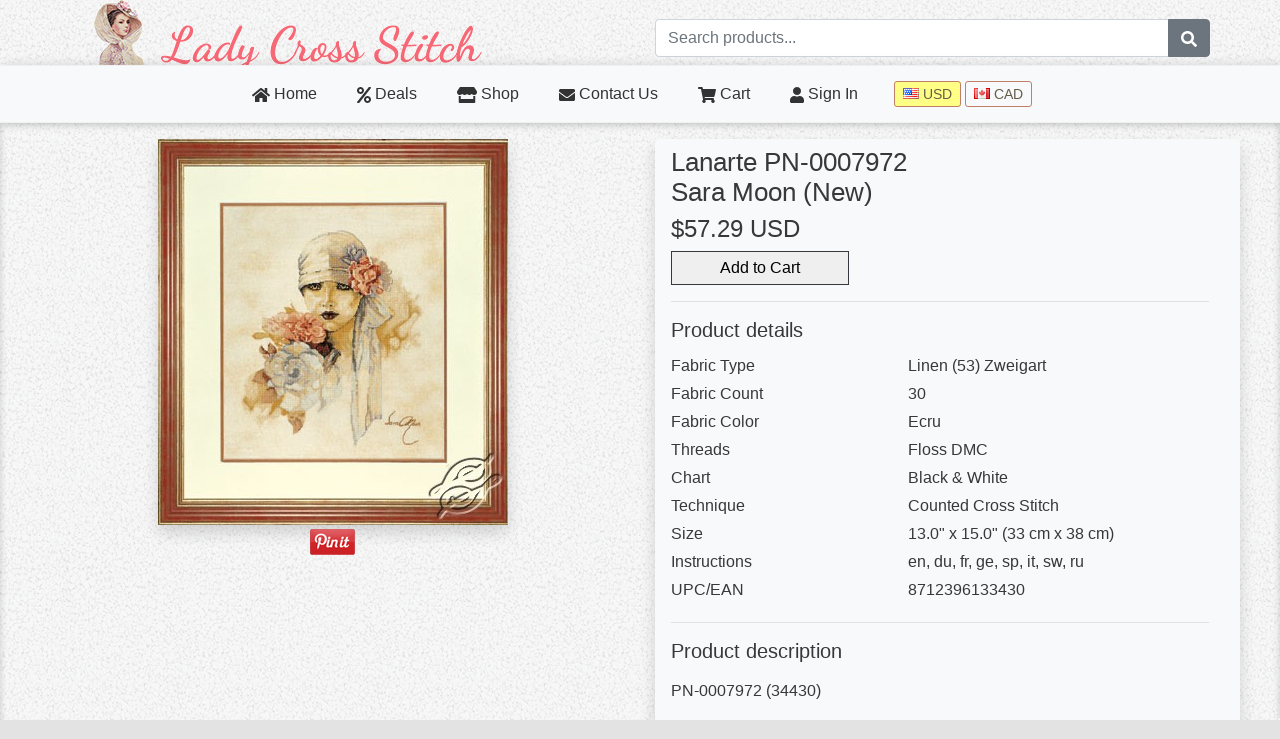

--- FILE ---
content_type: text/html; charset=UTF-8
request_url: https://www.ladycrossstitch.com/p/lanarte-sara-moon-new-cross-stitch-kit-pn-0007972.html
body_size: 7819
content:
<!DOCTYPE html>
<html lang="en">
<head>
    <meta http-equiv="Content-Type" content="text/html; charset=UTF-8"/>
    <title>Sara Moon (New) PN-0007972 by Lanarte - Lady Cross Stitch</title>
    <meta name="viewport" content="width=device-width,initial-scale=1.0">
    <meta http-equiv="Content-Language" content="en-us"/>
    <meta name="description"
          content="PN-0007972 (34430)Kit contains chart and instructions, needle, Linen Zweigart fabric 30 count 100% Linen and pre-sorted DMC stranded cotton threads on a loaded thread organiser."/>
    <meta name="keywords"
          content="cross stitch, cross-stitch, cross stitch kits, cross stitch kit, counted cross stitch kits, cross stitch patterns, riolis, magic needle, collection d'art, kustom krafts, lanarte, luca-s, merejka, rto, vervaco, wellcraft, zolotoe runo, needlework threads, printed tapestry canvas, fabric, women, ladies, people, lady, woman"/>

    <link rel="image_src"
          href="https://static.ladycrossstitch.com/products/00045/4588_b.jpg">
    <link rel="apple-touch-icon" sizes="180x180" href="/_assets/apple-touch-icon.png">
    <link rel="icon" type="image/png" sizes="32x32" href="/favicon-32x32.png">
    <link rel="icon" type="image/png" sizes="16x16" href="/favicon-16x16.png">
    <link rel="manifest" href="/_assets/site.webmanifest">
    <link rel="mask-icon" href="/_assets/safari-pinned-tab.svg" color="#5bbad5">
    <meta name="msapplication-TileColor" content="#f39e11">
    <meta name="theme-color" content="#ffffff">

                
        

            <link rel="stylesheet" type="text/css" href="/_assets/index.css"/>

</head>

<body>
<header class="text-center">
    <div class="container-fluid">
        <div class="row">
            <div class="col-12 col-md-6 text-left py-0 my-0">
                                    <a href="/home/" title="Homepage" class="home_link"><img width="388" height="65" class="mx-4" src="/_assets/lady_logo_big_2.png"
                                                                             alt=""/></a>
                            </div>
            <div class="col-12 col-md-6 pb-0 mt-0 mb-2 d-flex align-items-start flex-column">
                <form class="mt-auto w-100">
                    <div class="input-group">
                        <input type="text" id="search_field" class="form-control" placeholder="Search products..." aria-label="Search term"
                               aria-describedby="basic-addon">
                        <div class="input-group-append input-group-addon-btn bg-white">
                            <button class="btn btn-secondary py-0" id="search_button" title="Search Button">
                                <svg class="svg-inline--fa fa-w-16" style="fill: white;" height="1rem" xmlns="http://www.w3.org/2000/svg" viewBox="0 0 512 512">
                                    <!-- Font Awesome Free 5.15.1 by @fontawesome - https://fontawesome.com License - https://fontawesome.com/license/free (Icons: CC BY 4.0, Fonts: SIL OFL 1.1, Code: MIT License) -->
                                    <path d="M505 442.7L405.3 343c-4.5-4.5-10.6-7-17-7H372c27.6-35.3 44-79.7 44-128C416 93.1 322.9 0 208 0S0 93.1 0 208s93.1 208 208 208c48.3 0 92.7-16.4 128-44v16.3c0 6.4 2.5 12.5 7 17l99.7 99.7c9.4 9.4 24.6 9.4 33.9 0l28.3-28.3c9.4-9.4 9.4-24.6.1-34zM208 336c-70.7 0-128-57.2-128-128 0-70.7 57.2-128 128-128 70.7 0 128 57.2 128 128 0 70.7-57.2 128-128 128z"/>
                                </svg>
                            </button>
                        </div>
                    </div>
                </form>
            </div>
        </div>
    </div>
</header>

<nav class="navbar navbar-expand-md navbar-light bg-light" data-toggle="sticky-onscroll" style="box-shadow: 3px 0 11px 0 rgba(0, 0, 0, 0.15);">
    <button class="navbar-toggler" type="button" data-toggle="collapse" data-target="#navbar" aria-controls="navbar" aria-expanded="false"
            aria-label="Toggle navigation">
        <span class="navbar-toggler-icon"></span>
    </button>
    <div class="d-md-none d-flex flex-row">
        <div class="mr-4"><a class="" href="/cart/">
                <svg class="svg-inline--fa fa-w-16" xmlns="http://www.w3.org/2000/svg" height="1rem" viewBox="0 0 576 512">
                    <!-- Font Awesome Free 5.15.1 by @fontawesome - https://fontawesome.com License - https://fontawesome.com/license/free (Icons: CC BY 4.0, Fonts: SIL OFL 1.1, Code: MIT License) -->
                    <path d="M528.12 301.319l47.273-208C578.806 78.301 567.391 64 551.99 64H159.208l-9.166-44.81C147.758 8.021 137.93 0 126.529 0H24C10.745 0 0 10.745 0 24v16c0 13.255 10.745 24 24 24h69.883l70.248 343.435C147.325 417.1 136 435.222 136 456c0 30.928 25.072 56 56 56s56-25.072 56-56c0-15.674-6.447-29.835-16.824-40h209.647C430.447 426.165 424 440.326 424 456c0 30.928 25.072 56 56 56s56-25.072 56-56c0-22.172-12.888-41.332-31.579-50.405l5.517-24.276c3.413-15.018-8.002-29.319-23.403-29.319H218.117l-6.545-32h293.145c11.206 0 20.92-7.754 23.403-18.681z"/>
                </svg>
                <span class="cart_qty d-none"
                      id="cart_qty_small">0</span> <span class="d-none d-sm-block">Cart</span></a></div>
                    <div class="mr-4"><a class=" signin_menu_link" href="/signin/">
                    <svg class="svg-inline--fa fa-w-16" xmlns="http://www.w3.org/2000/svg" height="1rem" viewBox="0 0 448 512">
                        <!-- Font Awesome Free 5.15.1 by @fontawesome - https://fontawesome.com License - https://fontawesome.com/license/free (Icons: CC BY 4.0, Fonts: SIL OFL 1.1, Code: MIT License) -->
                        <path d="M224 256c70.7 0 128-57.3 128-128S294.7 0 224 0 96 57.3 96 128s57.3 128 128 128zm89.6 32h-16.7c-22.2 10.2-46.9 16-72.9 16s-50.6-5.8-72.9-16h-16.7C60.2 288 0 348.2 0 422.4V464c0 26.5 21.5 48 48 48h352c26.5 0 48-21.5 48-48v-41.6c0-74.2-60.2-134.4-134.4-134.4z"/>
                    </svg>
                    <span class="d-none d-sm-block signin_menu_text">Sign In</span></a></div>
            </div>
    <div class="collapse navbar-collapse" id="navbar" style="justify-content: center;">
        <ul class="navbar-nav">
            <li class="nav-item py-2 px-1 mx-md-2 mx-lg-3 "><a
                         href="/home/">
                    <svg class="svg-inline--fa fa-w-16" xmlns="http://www.w3.org/2000/svg" height="1rem" viewBox="0 0 576 512">
                        <!-- Font Awesome Free 5.15.1 by @fontawesome - https://fontawesome.com License - https://fontawesome.com/license/free (Icons: CC BY 4.0, Fonts: SIL OFL 1.1, Code: MIT License) -->
                        <path d="M280.37 148.26L96 300.11V464a16 16 0 0 0 16 16l112.06-.29a16 16 0 0 0 15.92-16V368a16 16 0 0 1 16-16h64a16 16 0 0 1 16 16v95.64a16 16 0 0 0 16 16.05L464 480a16 16 0 0 0 16-16V300L295.67 148.26a12.19 12.19 0 0 0-15.3 0zM571.6 251.47L488 182.56V44.05a12 12 0 0 0-12-12h-56a12 12 0 0 0-12 12v72.61L318.47 43a48 48 0 0 0-61 0L4.34 251.47a12 12 0 0 0-1.6 16.9l25.5 31A12 12 0 0 0 45.15 301l235.22-193.74a12.19 12.19 0 0 1 15.3 0L530.9 301a12 12 0 0 0 16.9-1.6l25.5-31a12 12 0 0 0-1.7-16.93z"/>
                    </svg>
                    Home</a></li>
            <li class="nav-item py-2 px-1 mx-md-2 mx-lg-3 "><a href="/deals/">
                    <svg class="svg-inline--fa fa-w-16" xmlns="http://www.w3.org/2000/svg" height="1rem" viewBox="0 0 448 512">
                        <!-- Font Awesome Free 5.15.1 by @fontawesome - https://fontawesome.com License - https://fontawesome.com/license/free (Icons: CC BY 4.0, Fonts: SIL OFL 1.1, Code: MIT License) -->
                        <path d="M112 224c61.9 0 112-50.1 112-112S173.9 0 112 0 0 50.1 0 112s50.1 112 112 112zm0-160c26.5 0 48 21.5 48 48s-21.5 48-48 48-48-21.5-48-48 21.5-48 48-48zm224 224c-61.9 0-112 50.1-112 112s50.1 112 112 112 112-50.1 112-112-50.1-112-112-112zm0 160c-26.5 0-48-21.5-48-48s21.5-48 48-48 48 21.5 48 48-21.5 48-48 48zM392.3.2l31.6-.1c19.4-.1 30.9 21.8 19.7 37.8L77.4 501.6a23.95 23.95 0 0 1-19.6 10.2l-33.4.1c-19.5 0-30.9-21.9-19.7-37.8l368-463.7C377.2 4 384.5.2 392.3.2z"/>
                    </svg>
                    Deals</a></li>
            <li class="nav-item py-2 px-1 mx-md-2 mx-lg-3 "><a
                         href="/shop/">
                    <svg class="svg-inline--fa fa-w-16" xmlns="http://www.w3.org/2000/svg" height="1rem" viewBox="0 0 616 512">
                        <!-- Font Awesome Free 5.15.1 by @fontawesome - https://fontawesome.com License - https://fontawesome.com/license/free (Icons: CC BY 4.0, Fonts: SIL OFL 1.1, Code: MIT License) -->
                        <path d="M602 118.6L537.1 15C531.3 5.7 521 0 510 0H106C95 0 84.7 5.7 78.9 15L14 118.6c-33.5 53.5-3.8 127.9 58.8 136.4 4.5.6 9.1.9 13.7.9 29.6 0 55.8-13 73.8-33.1 18 20.1 44.3 33.1 73.8 33.1 29.6 0 55.8-13 73.8-33.1 18 20.1 44.3 33.1 73.8 33.1 29.6 0 55.8-13 73.8-33.1 18.1 20.1 44.3 33.1 73.8 33.1 4.7 0 9.2-.3 13.7-.9 62.8-8.4 92.6-82.8 59-136.4zM529.5 288c-10 0-19.9-1.5-29.5-3.8V384H116v-99.8c-9.6 2.2-19.5 3.8-29.5 3.8-6 0-12.1-.4-18-1.2-5.6-.8-11.1-2.1-16.4-3.6V480c0 17.7 14.3 32 32 32h448c17.7 0 32-14.3 32-32V283.2c-5.4 1.6-10.8 2.9-16.4 3.6-6.1.8-12.1 1.2-18.2 1.2z"/>
                    </svg>
                    Shop</a></li>
            <li class="nav-item py-2 px-1 mx-md-2 mx-lg-3 "><a
                         href="/contact-us/">
                    <svg class="svg-inline--fa fa-w-16" xmlns="http://www.w3.org/2000/svg" height="1rem" viewBox="0 0 512 512">
                        <!-- Font Awesome Free 5.15.1 by @fontawesome - https://fontawesome.com License - https://fontawesome.com/license/free (Icons: CC BY 4.0, Fonts: SIL OFL 1.1, Code: MIT License) -->
                        <path d="M502.3 190.8c3.9-3.1 9.7-.2 9.7 4.7V400c0 26.5-21.5 48-48 48H48c-26.5 0-48-21.5-48-48V195.6c0-5 5.7-7.8 9.7-4.7 22.4 17.4 52.1 39.5 154.1 113.6 21.1 15.4 56.7 47.8 92.2 47.6 35.7.3 72-32.8 92.3-47.6 102-74.1 131.6-96.3 154-113.7zM256 320c23.2.4 56.6-29.2 73.4-41.4 132.7-96.3 142.8-104.7 173.4-128.7 5.8-4.5 9.2-11.5 9.2-18.9v-19c0-26.5-21.5-48-48-48H48C21.5 64 0 85.5 0 112v19c0 7.4 3.4 14.3 9.2 18.9 30.6 23.9 40.7 32.4 173.4 128.7 16.8 12.2 50.2 41.8 73.4 41.4z"/>
                    </svg>
                    </span> Contact&nbsp;Us</a></li>
            <li class="nav-item py-2 px-1 mx-md-2 mx-lg-3 "><a
                         href="/cart/"><span
                            class="cart_qty d-none"
                            id="cart_qty_big">0</span>
                    <svg class="svg-inline--fa fa-w-16" xmlns="http://www.w3.org/2000/svg" height="1rem" viewBox="0 0 576 512">
                        <!-- Font Awesome Free 5.15.1 by @fontawesome - https://fontawesome.com License - https://fontawesome.com/license/free (Icons: CC BY 4.0, Fonts: SIL OFL 1.1, Code: MIT License) -->
                        <path d="M528.12 301.319l47.273-208C578.806 78.301 567.391 64 551.99 64H159.208l-9.166-44.81C147.758 8.021 137.93 0 126.529 0H24C10.745 0 0 10.745 0 24v16c0 13.255 10.745 24 24 24h69.883l70.248 343.435C147.325 417.1 136 435.222 136 456c0 30.928 25.072 56 56 56s56-25.072 56-56c0-15.674-6.447-29.835-16.824-40h209.647C430.447 426.165 424 440.326 424 456c0 30.928 25.072 56 56 56s56-25.072 56-56c0-22.172-12.888-41.332-31.579-50.405l5.517-24.276c3.413-15.018-8.002-29.319-23.403-29.319H218.117l-6.545-32h293.145c11.206 0 20.92-7.754 23.403-18.681z"/>
                    </svg>
                    Cart</a></li>
                            <li class="nav-item py-2 px-1 ml-md-2 mx-lg-3 "><a
                            class="signin_menu_link" href="/signin/">
                        <svg class="svg-inline--fa fa-w-16" xmlns="http://www.w3.org/2000/svg" height="1rem" viewBox="0 0 448 512">
                            <!-- Font Awesome Free 5.15.1 by @fontawesome - https://fontawesome.com License - https://fontawesome.com/license/free (Icons: CC BY 4.0, Fonts: SIL OFL 1.1, Code: MIT License) -->
                            <path d="M224 256c70.7 0 128-57.3 128-128S294.7 0 224 0 96 57.3 96 128s57.3 128 128 128zm89.6 32h-16.7c-22.2 10.2-46.9 16-72.9 16s-50.6-5.8-72.9-16h-16.7C60.2 288 0 348.2 0 422.4V464c0 26.5 21.5 48 48 48h352c26.5 0 48-21.5 48-48v-41.6c0-74.2-60.2-134.4-134.4-134.4z"/>
                        </svg>
                        <span class="signin_menu_text">Sign&nbsp;In</span></a></li>
                        <li class="nav-item py-2 px-0 ml-md-2 mx-lg-3">
                                    <span class="currency_on" onclick="switchCurrency('u');"><div class="icon_flag usd"></div>&nbsp;USD</span>
                    <span class="currency_off" onclick="switchCurrency('c');"><div class="icon_flag cad"></div>&nbsp;CAD</span>
                            </li>
        </ul>
    </div>
</nav>
<script src="/_assets/bundle.js"></script>

<main id="main" class="w-100 pb-5 pt-3">
    <script type="application/ld+json">
    {
        "@context": "http://schema.org/",
        "@type": "Product",
        "name": "Sara Moon (New)",
        "url": "https://www.ladycrossstitch.com/p/lanarte-sara-moon-new-cross-stitch-kit-pn-0007972",
        "image": [
            "https://static.ladycrossstitch.com/products/00045/4588_b.jpg"
        ],
        "sku": "PN-0007972",
        "description": "<p>PN-0007972 (34430)</p>

<p>Kit contains chart and instructions, needle, Linen Zweigart fabric 30 count 100% Linen and pre-sorted DMC stranded cotton threads on a loaded thread organiser.</p>",
        "mpn": "PN-0007972",
        "brand": {
            "@type": "Thing",
            "name": "Lanarte"
        },
        "manufacturer" : "Lanarte",
        "offers": {
            "@type": "Offer",
            "url": "https://www.ladycrossstitch.com/p/lanarte-sara-moon-new-cross-stitch-kit-pn-0007972",
            "priceCurrency": "USD",
            "price": "57.29",
            "priceValidUntil": "2026-04-01",
            "itemCondition": "http://schema.org/NewCondition",
            "availability": "http://schema.org/InStock",
            "seller": {
                "@type": "Organization",
                "name": "LadyCrossStitch"
            }
        }
    }

</script>
<div class="container">
    <div class="row">
        <div class="col-12 col-md-6 order-md-last mb-2">
            <div class="bg-light py-2 px-3 rounded shadow">
                
                                <h1 style="font-size: 1.6rem;">Lanarte PN-0007972<br>Sara Moon (New)</h1>

                                    <h4>$57.29 USD</h4>
                                                    <button class="px-5 py-1 border-dark border" id="add_to_cart">Add to Cart</button>
                
                <div class="container pl-0 d-none d-lg-block">
                    <div class="row mb-1">
                        <div class="col-12">
                            <hr>
                            <h5>Product details</h5>
                        </div>
                    </div>
                                                                                    <div class="row mb-1">
                            <div class="col-5">Fabric Type</div>
                            <div class="col-7">Linen (53) Zweigart</div>
                        </div>
                                                                <div class="row mb-1">
                            <div class="col-5">Fabric Count</div>
                            <div class="col-7">30</div>
                        </div>
                                                                <div class="row mb-1">
                            <div class="col-5">Fabric Color</div>
                            <div class="col-7">Ecru</div>
                        </div>
                                                                <div class="row mb-1">
                            <div class="col-5">Threads</div>
                            <div class="col-7">Floss DMC</div>
                        </div>
                                                                                    <div class="row mb-1">
                            <div class="col-5">Chart</div>
                            <div class="col-7">Black &amp; White</div>
                        </div>
                                                                <div class="row mb-1">
                            <div class="col-5">Technique</div>
                            <div class="col-7">Counted Cross Stitch</div>
                        </div>
                                                                <div class="row mb-1">
                            <div class="col-5">Size</div>
                            <div class="col-7">13.0" x 15.0" (33 cm x 38 cm)</div>
                        </div>
                                                                <div class="row mb-1">
                            <div class="col-5">Instructions</div>
                            <div class="col-7">en, du, fr, ge, sp, it, sw, ru</div>
                        </div>
                                                                <div class="row mb-1">
                            <div class="col-5">UPC/EAN</div>
                            <div class="col-7">8712396133430</div>
                        </div>
                                        <div class="row mb-1">
                        <div class="col-12">
                            <hr>
                            <h5>Product description</h5>
                            <p><p>PN-0007972 (34430)</p>

<p>Kit contains chart and instructions, needle, Linen Zweigart fabric 30 count 100% Linen and pre-sorted DMC stranded cotton threads on a loaded thread organiser.</p></p>
                        </div>
                    </div>
                </div>
            </div>
        </div>

        <div class="col-12 col-md-6 order-md-first text-center px-sm-2 px-xl-0">
            <a class="product_photos_zoom d-inline-block rounded shadow" href="https://static.ladycrossstitch.com/products/00045/4588_b.jpg" title="" style="cursor:pointer;">
                <img class="w-100 h-auto product_photos_zoom"
                     src="https://static.ladycrossstitch.com/products/00045/4588_b.jpg"
                     alt="Sara Moon (New)"/></a>

            <div class="bg-light text-center mt-1 mx-3 rounded">
                            </div>
            <a target="_blank" data-pin-do="buttonPin" data-pin-count="beside" data-pin-tall="true" href="https://www.pinterest.com/pin/create/button/?url=https%3A%2F%2Fwww.ladycrossstitch.com%2Fp%2Flanarte-sara-moon-new-cross-stitch-kit-pn-0007972.html&media=https%3A%2F%2Fstatic.ladycrossstitch.com%2Fproducts%2F00045%2F4588_b.jpg&description=Sara+Moon+%28New%29+PN-0007972+by+Lanarte"><div class="icon_pin_it"></div></a>
        </div>
    </div>
    <div class="row d-lg-none mt-2">
        <div class="col-12">
            <div class="container bg-light py-2 px-3 rounded shadow">
                <div class="row mb-1">
                    <div class="col-12">
                        <h5>Product details</h5>
                    </div>
                </div>
                                                                    <div class="row mb-1">
                        <div class="col-5">Fabric Type</div>
                        <div class="col-7">Linen (53) Zweigart</div>
                    </div>
                                                    <div class="row mb-1">
                        <div class="col-5">Fabric Count</div>
                        <div class="col-7">30</div>
                    </div>
                                                    <div class="row mb-1">
                        <div class="col-5">Fabric Color</div>
                        <div class="col-7">Ecru</div>
                    </div>
                                                    <div class="row mb-1">
                        <div class="col-5">Threads</div>
                        <div class="col-7">Floss DMC</div>
                    </div>
                                                                    <div class="row mb-1">
                        <div class="col-5">Chart</div>
                        <div class="col-7">Black &amp; White</div>
                    </div>
                                                    <div class="row mb-1">
                        <div class="col-5">Technique</div>
                        <div class="col-7">Counted Cross Stitch</div>
                    </div>
                                                    <div class="row mb-1">
                        <div class="col-5">Size</div>
                        <div class="col-7">13.0" x 15.0" (33 cm x 38 cm)</div>
                    </div>
                                                    <div class="row mb-1">
                        <div class="col-5">Instructions</div>
                        <div class="col-7">en, du, fr, ge, sp, it, sw, ru</div>
                    </div>
                                                    <div class="row mb-1">
                        <div class="col-5">UPC/EAN</div>
                        <div class="col-7">8712396133430</div>
                    </div>
                                <div class="row mb-1">
                    <div class="col-12">
                        <hr>
                        <h5>Product description</h5>
                        <p><p>PN-0007972 (34430)</p>

<p>Kit contains chart and instructions, needle, Linen Zweigart fabric 30 count 100% Linen and pre-sorted DMC stranded cotton threads on a loaded thread organiser.</p></p>
                    </div>
                </div>
            </div>
        </div>
    </div>
</div>
<script type="application/javascript">
    $(function () {

        $("#add_to_cart").click(function () {
            addToCart(14701);
            return false;
        });

        $("a.product_photos_zoom").magnificPopup({
            type: 'image',
            gallery: {
                enabled: true
            }
        });
    });
</script>
</main>

<footer class="site-footer">
    <div class="container-fluid pt-4 text-center">
        <div class="row">
            <div class="offset-sm-2 col-sm-4">
                <h5>CUSTOMER SERVICE</h5>
                <ul>
                    <li><a href="/info/cookies.html">COOKIE POLICY</a></li>
                    <li><a href="/info/privacy_policy.html">PRIVACY POLICY</a></li>
                    <li><a href="/info/delivery.html">SHIPPING</a></li>
                    <li><a href="/info/returns.html">REFUNDS & RETURNS</a></li>
                </ul>
            </div>
            <div class="col-sm-4">
                <h5>INFORMATION</h5>
                <ul>
                    <li><a href="/contact-us.html">CONTACTS</a></li>
                    <li><a href="/info/about_us.html">ABOUT US</a></li>
                    <li><a href="/info/partners.html">OUR PARTNERS</a></li>
                </ul>
            </div>
                                                                                                                                                                                                                    </div>
        <div class="row">
            <div class="col-12 text-center">
                <hr>
                We accept<br>
                <img src="/_assets/payment_methods.png" width="310" height="48" alt="Paypal, Visa, Master Card, American Express"/>
            </div>
        </div>
        <div class="row pt-5">
            <div class="col-12">
                &copy; 2010 - 2026 GvelloStitch. All Rights Reserved.
            </div>
        </div>
    </div>
</footer>

<div class="modal fade" id="addToCartConfirmation" tabindex="-1" role="dialog" aria-hidden="true">
    <div class="modal-dialog modal-dialog-centered" role="document">
        <div class="modal-content">
            <div class="modal-body">
                <img id="added_product_img" src="" class="float-left mr-2"/>
                <h5 id="added_product_name" class="font-weight-bold active text-lg"></h5>
                <br/>
                Successfully added to cart
            </div>
        </div>
    </div>
</div>

<script>
    $(function () {
        $(document).click(function (event) {
            const click_target = $(event.target);
            const _opened = $(".navbar-collapse").hasClass("show");
            if (_opened === true && !click_target.hasClass("navbar-toggler")) {
                $("button.navbar-toggler").click();
            }
        });

        $('#search_field').keypress(function (event) {
            const keycode = (event.keyCode ? event.keyCode : event.which);
            if (keycode === 13) {
                $('#search_button').click();
            }
        });

        $('#search_button').click(function () {
            document.location.href = '/shop/' + encodeURI($('#search_field').val());
            return false;
        });

        // Custom
        let stickyToggle = function (sticky, stickyWrapper, scrollElement) {
            let stickyHeight = sticky.outerHeight();
            let stickyTop = stickyWrapper.offset().top;
            if (scrollElement.scrollTop() >= stickyTop) {
                stickyWrapper.height(stickyHeight);
                sticky.addClass("is-sticky");
            } else {
                sticky.removeClass("is-sticky");
                stickyWrapper.height('auto');
            }
        };

        // Find all data-toggle="sticky-onscroll" elements
        $('[data-toggle="sticky-onscroll"]').each(function () {
            const sticky = $(this);
            const stickyWrapper = $('<div>').addClass('sticky-wrapper'); // insert hidden element to maintain actual top offset on page
            sticky.before(stickyWrapper);
            sticky.addClass('sticky');

            // Scroll & resize events
            $(window).on('scroll.sticky-onscroll resize.sticky-onscroll', function () {
                stickyToggle(sticky, stickyWrapper, $(this));
            });

            // On page load
            stickyToggle(sticky, stickyWrapper, $(window));
        });
    });

    const cart_qty_big = $('#cart_qty_big');
    const cart_qty_small = $('#cart_qty_small');

    function switchCurrency(c) {
        window.location.replace("/p/?set_curr=" + c);
    }

    function hideAddToCartConfirmation() {
        $('#addToCartConfirmation').modal("hide");
    }

    function addToCart(product_id) {
        let data = {};
        data['products[' + product_id + ']'] = 1;
        $.post("/cart/add_product/_eadd_product", data)
            .done(function (response) {
                if (response.success === 1) {
                    cart_qty_big.html(response.counter);
                    cart_qty_small.html(response.counter);
                    cart_qty_big.removeClass('d-none');
                    cart_qty_small.removeClass('d-none');

                    $('#added_product_img').attr('src', 'https://static.ladycrossstitch.com/products/' + response.storage + '/' + response.photo_id + '_t.jpg');
                    $('#added_product_name').html(response.name);
                    $('#addToCartConfirmation').modal();
                    window.setTimeout(hideAddToCartConfirmation, 2000);
                } else {
                    alert("error");
                }
            })
            .fail(function () {
                alert("error");
            });
    }

    function addToWishlist(product_id) {
        $.get("/wishlist/add/" + product_id + "/_rajax")
            .done(function (response) {
                if (response.success === 1) {
                    $('#wp' + product_id).removeClass('heart_off').addClass('heart_on').attr("onclick", "removeFromWishlist(" + product_id + ")");
                } else {
                    alert("error");
                }
                displayResponseFromAJAX(response);
            })
            .fail(function () {
                alert("error");
            });
    }

    function removeFromWishlist(product_id) {
        $.get("/wishlist/remove/" + product_id + "/_rajax")
            .done(function (response) {
                if (response.success === 1) {
                    $('#wp' + product_id).removeClass('heart_on').addClass('heart_off').attr("onclick", "addToWishlist(" + product_id + ")");
                } else {
                    alert("error");
                }
                displayResponseFromAJAX(response);
            })
            .fail(function () {
                alert("error");
            });
    }

    
    function displayResponseFromAJAX(response) {
    }

    var _paq = window._paq = window._paq || [];
    _paq.push(['trackPageView']);
    _paq.push(['enableLinkTracking']);
    (function () {
        var u = "https://matomo.gvellostitch.com/";
        _paq.push(['setTrackerUrl', u + 'matomo.php']);
        _paq.push(['setSiteId', '2']);
        var d = document, g = d.createElement('script'), s = d.getElementsByTagName('script')[0];
        g.type = 'text/javascript';
        g.async = true;
        g.src = u + 'matomo.js';
        s.parentNode.insertBefore(g, s);
    })();

    </script>

    <script src="https://apis.google.com/js/platform.js?onload=renderBadge" async defer></script>
    <script>
        window.renderBadge = function () {
            var ratingBadgeContainer = document.createElement("div");
            document.body.appendChild(ratingBadgeContainer);
            window.gapi.load('ratingbadge', function () {
                window.gapi.ratingbadge.render(ratingBadgeContainer, {"merchant_id": 424361742});
            });
        }
    </script>





</body>
</html>
